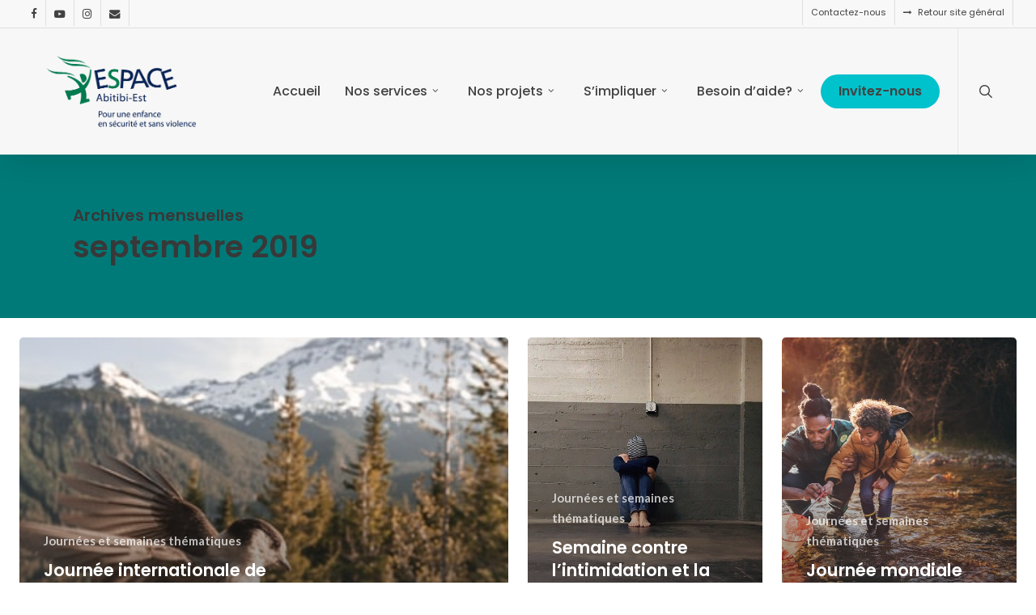

--- FILE ---
content_type: text/html; charset=UTF-8
request_url: https://espacesansviolence.org/abitibiest/2019/09/
body_size: 10857
content:
<!doctype html>
<html lang="fr-FR" class="no-js">
<head>
	<meta charset="UTF-8">
	<meta name="viewport" content="width=device-width, initial-scale=1, maximum-scale=1, user-scalable=0" /><title>septembre 2019 &#8211; ESPACE | Abitibi-Est</title>
<meta name='robots' content='max-image-preview:large' />
<link rel='dns-prefetch' href='//fonts.googleapis.com' />
<link rel="alternate" type="application/rss+xml" title="ESPACE | Abitibi-Est &raquo; Flux" href="https://espacesansviolence.org/abitibiest/feed/" />
<link rel="alternate" type="application/rss+xml" title="ESPACE | Abitibi-Est &raquo; Flux des commentaires" href="https://espacesansviolence.org/abitibiest/comments/feed/" />
<style id='wp-img-auto-sizes-contain-inline-css' type='text/css'>
img:is([sizes=auto i],[sizes^="auto," i]){contain-intrinsic-size:3000px 1500px}
/*# sourceURL=wp-img-auto-sizes-contain-inline-css */
</style>
<style id='wp-block-library-inline-css' type='text/css'>
:root{--wp-block-synced-color:#7a00df;--wp-block-synced-color--rgb:122,0,223;--wp-bound-block-color:var(--wp-block-synced-color);--wp-editor-canvas-background:#ddd;--wp-admin-theme-color:#007cba;--wp-admin-theme-color--rgb:0,124,186;--wp-admin-theme-color-darker-10:#006ba1;--wp-admin-theme-color-darker-10--rgb:0,107,160.5;--wp-admin-theme-color-darker-20:#005a87;--wp-admin-theme-color-darker-20--rgb:0,90,135;--wp-admin-border-width-focus:2px}@media (min-resolution:192dpi){:root{--wp-admin-border-width-focus:1.5px}}.wp-element-button{cursor:pointer}:root .has-very-light-gray-background-color{background-color:#eee}:root .has-very-dark-gray-background-color{background-color:#313131}:root .has-very-light-gray-color{color:#eee}:root .has-very-dark-gray-color{color:#313131}:root .has-vivid-green-cyan-to-vivid-cyan-blue-gradient-background{background:linear-gradient(135deg,#00d084,#0693e3)}:root .has-purple-crush-gradient-background{background:linear-gradient(135deg,#34e2e4,#4721fb 50%,#ab1dfe)}:root .has-hazy-dawn-gradient-background{background:linear-gradient(135deg,#faaca8,#dad0ec)}:root .has-subdued-olive-gradient-background{background:linear-gradient(135deg,#fafae1,#67a671)}:root .has-atomic-cream-gradient-background{background:linear-gradient(135deg,#fdd79a,#004a59)}:root .has-nightshade-gradient-background{background:linear-gradient(135deg,#330968,#31cdcf)}:root .has-midnight-gradient-background{background:linear-gradient(135deg,#020381,#2874fc)}:root{--wp--preset--font-size--normal:16px;--wp--preset--font-size--huge:42px}.has-regular-font-size{font-size:1em}.has-larger-font-size{font-size:2.625em}.has-normal-font-size{font-size:var(--wp--preset--font-size--normal)}.has-huge-font-size{font-size:var(--wp--preset--font-size--huge)}.has-text-align-center{text-align:center}.has-text-align-left{text-align:left}.has-text-align-right{text-align:right}.has-fit-text{white-space:nowrap!important}#end-resizable-editor-section{display:none}.aligncenter{clear:both}.items-justified-left{justify-content:flex-start}.items-justified-center{justify-content:center}.items-justified-right{justify-content:flex-end}.items-justified-space-between{justify-content:space-between}.screen-reader-text{border:0;clip-path:inset(50%);height:1px;margin:-1px;overflow:hidden;padding:0;position:absolute;width:1px;word-wrap:normal!important}.screen-reader-text:focus{background-color:#ddd;clip-path:none;color:#444;display:block;font-size:1em;height:auto;left:5px;line-height:normal;padding:15px 23px 14px;text-decoration:none;top:5px;width:auto;z-index:100000}html :where(.has-border-color){border-style:solid}html :where([style*=border-top-color]){border-top-style:solid}html :where([style*=border-right-color]){border-right-style:solid}html :where([style*=border-bottom-color]){border-bottom-style:solid}html :where([style*=border-left-color]){border-left-style:solid}html :where([style*=border-width]){border-style:solid}html :where([style*=border-top-width]){border-top-style:solid}html :where([style*=border-right-width]){border-right-style:solid}html :where([style*=border-bottom-width]){border-bottom-style:solid}html :where([style*=border-left-width]){border-left-style:solid}html :where(img[class*=wp-image-]){height:auto;max-width:100%}:where(figure){margin:0 0 1em}html :where(.is-position-sticky){--wp-admin--admin-bar--position-offset:var(--wp-admin--admin-bar--height,0px)}@media screen and (max-width:600px){html :where(.is-position-sticky){--wp-admin--admin-bar--position-offset:0px}}

/*# sourceURL=wp-block-library-inline-css */
</style><style id='global-styles-inline-css' type='text/css'>
:root{--wp--preset--aspect-ratio--square: 1;--wp--preset--aspect-ratio--4-3: 4/3;--wp--preset--aspect-ratio--3-4: 3/4;--wp--preset--aspect-ratio--3-2: 3/2;--wp--preset--aspect-ratio--2-3: 2/3;--wp--preset--aspect-ratio--16-9: 16/9;--wp--preset--aspect-ratio--9-16: 9/16;--wp--preset--color--black: #000000;--wp--preset--color--cyan-bluish-gray: #abb8c3;--wp--preset--color--white: #ffffff;--wp--preset--color--pale-pink: #f78da7;--wp--preset--color--vivid-red: #cf2e2e;--wp--preset--color--luminous-vivid-orange: #ff6900;--wp--preset--color--luminous-vivid-amber: #fcb900;--wp--preset--color--light-green-cyan: #7bdcb5;--wp--preset--color--vivid-green-cyan: #00d084;--wp--preset--color--pale-cyan-blue: #8ed1fc;--wp--preset--color--vivid-cyan-blue: #0693e3;--wp--preset--color--vivid-purple: #9b51e0;--wp--preset--gradient--vivid-cyan-blue-to-vivid-purple: linear-gradient(135deg,rgb(6,147,227) 0%,rgb(155,81,224) 100%);--wp--preset--gradient--light-green-cyan-to-vivid-green-cyan: linear-gradient(135deg,rgb(122,220,180) 0%,rgb(0,208,130) 100%);--wp--preset--gradient--luminous-vivid-amber-to-luminous-vivid-orange: linear-gradient(135deg,rgb(252,185,0) 0%,rgb(255,105,0) 100%);--wp--preset--gradient--luminous-vivid-orange-to-vivid-red: linear-gradient(135deg,rgb(255,105,0) 0%,rgb(207,46,46) 100%);--wp--preset--gradient--very-light-gray-to-cyan-bluish-gray: linear-gradient(135deg,rgb(238,238,238) 0%,rgb(169,184,195) 100%);--wp--preset--gradient--cool-to-warm-spectrum: linear-gradient(135deg,rgb(74,234,220) 0%,rgb(151,120,209) 20%,rgb(207,42,186) 40%,rgb(238,44,130) 60%,rgb(251,105,98) 80%,rgb(254,248,76) 100%);--wp--preset--gradient--blush-light-purple: linear-gradient(135deg,rgb(255,206,236) 0%,rgb(152,150,240) 100%);--wp--preset--gradient--blush-bordeaux: linear-gradient(135deg,rgb(254,205,165) 0%,rgb(254,45,45) 50%,rgb(107,0,62) 100%);--wp--preset--gradient--luminous-dusk: linear-gradient(135deg,rgb(255,203,112) 0%,rgb(199,81,192) 50%,rgb(65,88,208) 100%);--wp--preset--gradient--pale-ocean: linear-gradient(135deg,rgb(255,245,203) 0%,rgb(182,227,212) 50%,rgb(51,167,181) 100%);--wp--preset--gradient--electric-grass: linear-gradient(135deg,rgb(202,248,128) 0%,rgb(113,206,126) 100%);--wp--preset--gradient--midnight: linear-gradient(135deg,rgb(2,3,129) 0%,rgb(40,116,252) 100%);--wp--preset--font-size--small: 13px;--wp--preset--font-size--medium: 20px;--wp--preset--font-size--large: 36px;--wp--preset--font-size--x-large: 42px;--wp--preset--spacing--20: 0.44rem;--wp--preset--spacing--30: 0.67rem;--wp--preset--spacing--40: 1rem;--wp--preset--spacing--50: 1.5rem;--wp--preset--spacing--60: 2.25rem;--wp--preset--spacing--70: 3.38rem;--wp--preset--spacing--80: 5.06rem;--wp--preset--shadow--natural: 6px 6px 9px rgba(0, 0, 0, 0.2);--wp--preset--shadow--deep: 12px 12px 50px rgba(0, 0, 0, 0.4);--wp--preset--shadow--sharp: 6px 6px 0px rgba(0, 0, 0, 0.2);--wp--preset--shadow--outlined: 6px 6px 0px -3px rgb(255, 255, 255), 6px 6px rgb(0, 0, 0);--wp--preset--shadow--crisp: 6px 6px 0px rgb(0, 0, 0);}:root { --wp--style--global--content-size: 1300px;--wp--style--global--wide-size: 1300px; }:where(body) { margin: 0; }.wp-site-blocks > .alignleft { float: left; margin-right: 2em; }.wp-site-blocks > .alignright { float: right; margin-left: 2em; }.wp-site-blocks > .aligncenter { justify-content: center; margin-left: auto; margin-right: auto; }:where(.is-layout-flex){gap: 0.5em;}:where(.is-layout-grid){gap: 0.5em;}.is-layout-flow > .alignleft{float: left;margin-inline-start: 0;margin-inline-end: 2em;}.is-layout-flow > .alignright{float: right;margin-inline-start: 2em;margin-inline-end: 0;}.is-layout-flow > .aligncenter{margin-left: auto !important;margin-right: auto !important;}.is-layout-constrained > .alignleft{float: left;margin-inline-start: 0;margin-inline-end: 2em;}.is-layout-constrained > .alignright{float: right;margin-inline-start: 2em;margin-inline-end: 0;}.is-layout-constrained > .aligncenter{margin-left: auto !important;margin-right: auto !important;}.is-layout-constrained > :where(:not(.alignleft):not(.alignright):not(.alignfull)){max-width: var(--wp--style--global--content-size);margin-left: auto !important;margin-right: auto !important;}.is-layout-constrained > .alignwide{max-width: var(--wp--style--global--wide-size);}body .is-layout-flex{display: flex;}.is-layout-flex{flex-wrap: wrap;align-items: center;}.is-layout-flex > :is(*, div){margin: 0;}body .is-layout-grid{display: grid;}.is-layout-grid > :is(*, div){margin: 0;}body{padding-top: 0px;padding-right: 0px;padding-bottom: 0px;padding-left: 0px;}:root :where(.wp-element-button, .wp-block-button__link){background-color: #32373c;border-width: 0;color: #fff;font-family: inherit;font-size: inherit;font-style: inherit;font-weight: inherit;letter-spacing: inherit;line-height: inherit;padding-top: calc(0.667em + 2px);padding-right: calc(1.333em + 2px);padding-bottom: calc(0.667em + 2px);padding-left: calc(1.333em + 2px);text-decoration: none;text-transform: inherit;}.has-black-color{color: var(--wp--preset--color--black) !important;}.has-cyan-bluish-gray-color{color: var(--wp--preset--color--cyan-bluish-gray) !important;}.has-white-color{color: var(--wp--preset--color--white) !important;}.has-pale-pink-color{color: var(--wp--preset--color--pale-pink) !important;}.has-vivid-red-color{color: var(--wp--preset--color--vivid-red) !important;}.has-luminous-vivid-orange-color{color: var(--wp--preset--color--luminous-vivid-orange) !important;}.has-luminous-vivid-amber-color{color: var(--wp--preset--color--luminous-vivid-amber) !important;}.has-light-green-cyan-color{color: var(--wp--preset--color--light-green-cyan) !important;}.has-vivid-green-cyan-color{color: var(--wp--preset--color--vivid-green-cyan) !important;}.has-pale-cyan-blue-color{color: var(--wp--preset--color--pale-cyan-blue) !important;}.has-vivid-cyan-blue-color{color: var(--wp--preset--color--vivid-cyan-blue) !important;}.has-vivid-purple-color{color: var(--wp--preset--color--vivid-purple) !important;}.has-black-background-color{background-color: var(--wp--preset--color--black) !important;}.has-cyan-bluish-gray-background-color{background-color: var(--wp--preset--color--cyan-bluish-gray) !important;}.has-white-background-color{background-color: var(--wp--preset--color--white) !important;}.has-pale-pink-background-color{background-color: var(--wp--preset--color--pale-pink) !important;}.has-vivid-red-background-color{background-color: var(--wp--preset--color--vivid-red) !important;}.has-luminous-vivid-orange-background-color{background-color: var(--wp--preset--color--luminous-vivid-orange) !important;}.has-luminous-vivid-amber-background-color{background-color: var(--wp--preset--color--luminous-vivid-amber) !important;}.has-light-green-cyan-background-color{background-color: var(--wp--preset--color--light-green-cyan) !important;}.has-vivid-green-cyan-background-color{background-color: var(--wp--preset--color--vivid-green-cyan) !important;}.has-pale-cyan-blue-background-color{background-color: var(--wp--preset--color--pale-cyan-blue) !important;}.has-vivid-cyan-blue-background-color{background-color: var(--wp--preset--color--vivid-cyan-blue) !important;}.has-vivid-purple-background-color{background-color: var(--wp--preset--color--vivid-purple) !important;}.has-black-border-color{border-color: var(--wp--preset--color--black) !important;}.has-cyan-bluish-gray-border-color{border-color: var(--wp--preset--color--cyan-bluish-gray) !important;}.has-white-border-color{border-color: var(--wp--preset--color--white) !important;}.has-pale-pink-border-color{border-color: var(--wp--preset--color--pale-pink) !important;}.has-vivid-red-border-color{border-color: var(--wp--preset--color--vivid-red) !important;}.has-luminous-vivid-orange-border-color{border-color: var(--wp--preset--color--luminous-vivid-orange) !important;}.has-luminous-vivid-amber-border-color{border-color: var(--wp--preset--color--luminous-vivid-amber) !important;}.has-light-green-cyan-border-color{border-color: var(--wp--preset--color--light-green-cyan) !important;}.has-vivid-green-cyan-border-color{border-color: var(--wp--preset--color--vivid-green-cyan) !important;}.has-pale-cyan-blue-border-color{border-color: var(--wp--preset--color--pale-cyan-blue) !important;}.has-vivid-cyan-blue-border-color{border-color: var(--wp--preset--color--vivid-cyan-blue) !important;}.has-vivid-purple-border-color{border-color: var(--wp--preset--color--vivid-purple) !important;}.has-vivid-cyan-blue-to-vivid-purple-gradient-background{background: var(--wp--preset--gradient--vivid-cyan-blue-to-vivid-purple) !important;}.has-light-green-cyan-to-vivid-green-cyan-gradient-background{background: var(--wp--preset--gradient--light-green-cyan-to-vivid-green-cyan) !important;}.has-luminous-vivid-amber-to-luminous-vivid-orange-gradient-background{background: var(--wp--preset--gradient--luminous-vivid-amber-to-luminous-vivid-orange) !important;}.has-luminous-vivid-orange-to-vivid-red-gradient-background{background: var(--wp--preset--gradient--luminous-vivid-orange-to-vivid-red) !important;}.has-very-light-gray-to-cyan-bluish-gray-gradient-background{background: var(--wp--preset--gradient--very-light-gray-to-cyan-bluish-gray) !important;}.has-cool-to-warm-spectrum-gradient-background{background: var(--wp--preset--gradient--cool-to-warm-spectrum) !important;}.has-blush-light-purple-gradient-background{background: var(--wp--preset--gradient--blush-light-purple) !important;}.has-blush-bordeaux-gradient-background{background: var(--wp--preset--gradient--blush-bordeaux) !important;}.has-luminous-dusk-gradient-background{background: var(--wp--preset--gradient--luminous-dusk) !important;}.has-pale-ocean-gradient-background{background: var(--wp--preset--gradient--pale-ocean) !important;}.has-electric-grass-gradient-background{background: var(--wp--preset--gradient--electric-grass) !important;}.has-midnight-gradient-background{background: var(--wp--preset--gradient--midnight) !important;}.has-small-font-size{font-size: var(--wp--preset--font-size--small) !important;}.has-medium-font-size{font-size: var(--wp--preset--font-size--medium) !important;}.has-large-font-size{font-size: var(--wp--preset--font-size--large) !important;}.has-x-large-font-size{font-size: var(--wp--preset--font-size--x-large) !important;}
/*# sourceURL=global-styles-inline-css */
</style>

<link rel='stylesheet' id='wpo_min-header-0-css' href='https://espacesansviolence.org/abitibiest/wp-content/cache/wpo-minify/1768504281/assets/wpo-minify-header-ace99e2a.min.css' type='text/css' media='all' />
<script type="text/javascript" src="https://espacesansviolence.org/abitibiest/wp-content/cache/wpo-minify/1768504281/assets/wpo-minify-header-7ab10e38.min.js" id="wpo_min-header-0-js"></script>
<script></script><link rel="https://api.w.org/" href="https://espacesansviolence.org/abitibiest/wp-json/" /><link rel="EditURI" type="application/rsd+xml" title="RSD" href="https://espacesansviolence.org/abitibiest/xmlrpc.php?rsd" />
<meta name="generator" content="WordPress 6.9" />
<style type="text/css">
                    .ctl-bullets-container {
                display: block;
                position: fixed;
                right: 0;
                height: 100%;
                z-index: 1049;
                font-weight: normal;
                height: 70vh;
                overflow-x: hidden;
                overflow-y: auto;
                margin: 15vh auto;
            }</style><script type="text/javascript"> var root = document.getElementsByTagName( "html" )[0]; root.setAttribute( "class", "js" ); </script><style type="text/css">.recentcomments a{display:inline !important;padding:0 !important;margin:0 !important;}</style><meta name="generator" content="Powered by WPBakery Page Builder - drag and drop page builder for WordPress."/>
<style class="wpcode-css-snippet">.texte-poppins {
  font-family: 'Poppins', sans-serif;
}
</style><style class="wpcode-css-snippet">select,
select option {
  color: #333 !important; /* gris foncé lisible */
  background-color: white !important;
}
</style><style class="wpcode-css-snippet">/* Appliquer un zoom sur la colonne au survol */
.zoom-on-hover {
  transition: transform 0.3s ease-in-out;
}

.zoom-on-hover:hover {
  transform: scale(1.05);
}
</style><style class="wpcode-css-snippet">/* === BOUTON MENU "INVITEZ-NOUS" – COULEUR TURQUOISE PÂLE + HOVER EFFECT === */
.bouton-invitez-nous > a {
  background-color: #00c2cc !important;  /* turquoise pâle */
  color: #ffffff !important;             /* texte blanc */
  padding: 10px 22px !important;
  border-radius: 30px !important;
  font-family: 'Poppins', sans-serif !important;
  font-weight: 600 !important;
  transition: all 0.3s ease !important;
  display: inline-block;
}

/* Effet au survol : grossissement et changement de couleur du texte */
.bouton-invitez-nous > a:hover {
  transform: scale(1.08);
  color: #924d00 !important;  /* orange brûlé au survol */
}









</style><noscript><style> .wpb_animate_when_almost_visible { opacity: 1; }</style></noscript><link rel='stylesheet' id='wpo_min-footer-0-css' href='https://espacesansviolence.org/abitibiest/wp-content/cache/wpo-minify/1768504281/assets/wpo-minify-footer-2056211d.min.css' type='text/css' media='all' />
</head><body class="archive date wp-theme-salient wp-child-theme-salient-child ascend wpb-js-composer js-comp-ver-8.4.2 vc_responsive" data-footer-reveal="1" data-footer-reveal-shadow="small" data-header-format="default" data-body-border="off" data-boxed-style="" data-header-breakpoint="1270" data-dropdown-style="minimal" data-cae="easeOutCubic" data-cad="750" data-megamenu-width="contained" data-aie="none" data-ls="fancybox" data-apte="standard" data-hhun="1" data-fancy-form-rcs="default" data-form-style="default" data-form-submit="see-through" data-is="minimal" data-button-style="slightly_rounded_shadow" data-user-account-button="false" data-flex-cols="true" data-col-gap="default" data-header-inherit-rc="false" data-header-search="true" data-animated-anchors="true" data-ajax-transitions="false" data-full-width-header="true" data-slide-out-widget-area="true" data-slide-out-widget-area-style="slide-out-from-right" data-user-set-ocm="off" data-loading-animation="none" data-bg-header="false" data-responsive="1" data-ext-responsive="true" data-ext-padding="90" data-header-resize="0" data-header-color="custom" data-transparent-header="false" data-cart="false" data-remove-m-parallax="" data-remove-m-video-bgs="" data-m-animate="0" data-force-header-trans-color="light" data-smooth-scrolling="0" data-permanent-transparent="false" >
	
	<script type="text/javascript">
	 (function(window, document) {

		document.documentElement.classList.remove("no-js");

		if(navigator.userAgent.match(/(Android|iPod|iPhone|iPad|BlackBerry|IEMobile|Opera Mini)/)) {
			document.body.className += " using-mobile-browser mobile ";
		}
		if(navigator.userAgent.match(/Mac/) && navigator.maxTouchPoints && navigator.maxTouchPoints > 2) {
			document.body.className += " using-ios-device ";
		}

		if( !("ontouchstart" in window) ) {

			var body = document.querySelector("body");
			var winW = window.innerWidth;
			var bodyW = body.clientWidth;

			if (winW > bodyW + 4) {
				body.setAttribute("style", "--scroll-bar-w: " + (winW - bodyW - 4) + "px");
			} else {
				body.setAttribute("style", "--scroll-bar-w: 0px");
			}
		}

	 })(window, document);
   </script><a href="#ajax-content-wrap" class="nectar-skip-to-content">Skip to main content</a>	
	<div id="header-space" data-secondary-header-display="full" data-header-mobile-fixed='1'></div> 
	
		<div id="header-outer" data-has-menu="true" data-has-buttons="yes" data-header-button_style="default" data-using-pr-menu="false" data-mobile-fixed="1" data-ptnm="false" data-lhe="default" data-user-set-bg="#f7f7f7" data-format="default" data-permanent-transparent="false" data-megamenu-rt="0" data-remove-fixed="0" data-header-resize="0" data-cart="false" data-transparency-option="0" data-box-shadow="large" data-shrink-num="6" data-using-secondary="1" data-using-logo="1" data-logo-height="100" data-m-logo-height="80" data-padding="28" data-full-width="true" data-condense="false" >
		
	<div id="header-secondary-outer" class="default" data-mobile="display_full" data-remove-fixed="0" data-lhe="default" data-secondary-text="false" data-full-width="true" data-mobile-fixed="1" data-permanent-transparent="false" >
		<div class="container">
			<nav aria-label="Secondary Navigation">
				<ul id="social"><li><a target="_blank" rel="noopener" href="https://www.facebook.com/EspaceAbitibiEst/"><span class="screen-reader-text">facebook</span><i class="fa fa-facebook" aria-hidden="true"></i> </a></li><li><a target="_blank" rel="noopener" href="https://www.youtube.com/channel/UCENAzhdgJyDwGLPfjUoUgbQ"><span class="screen-reader-text">youtube</span><i class="fa fa-youtube-play" aria-hidden="true"></i> </a></li><li><a target="_blank" rel="noopener" href="https://www.instagram.com/espaceabitibiest/"><span class="screen-reader-text">instagram</span><i class="fa fa-instagram" aria-hidden="true"></i> </a></li><li><a  href="mailto:info@espaceabitibi.org"><span class="screen-reader-text">email</span><i class="fa fa-envelope" aria-hidden="true"></i> </a></li></ul>					<ul class="sf-menu">
						<li id="menu-item-2220" class="menu-item menu-item-type-custom menu-item-object-custom nectar-regular-menu-item menu-item-2220"><a href="https://espacesansviolence.org/abitibiest/contact/"><span class="menu-title-text">Contactez-nous</span></a></li>
<li id="menu-item-2211" class="menu-item menu-item-type-custom menu-item-object-custom menu-item-has-icon nectar-regular-menu-item menu-item-2211"><a href="https://espacesansviolence.org/"><i class="nectar-menu-icon fa fa-long-arrow-right" role="presentation"></i><span class="menu-title-text">Retour site général</span></a></li>
					</ul>
					
			</nav>
		</div>
	</div>


<header id="top" role="banner" aria-label="Main Menu">
	<div class="container">
		<div class="row">
			<div class="col span_3">
								<a id="logo" href="https://espacesansviolence.org/abitibiest" data-supplied-ml-starting-dark="false" data-supplied-ml-starting="false" data-supplied-ml="false" >
					<img class="stnd skip-lazy dark-version" width="900" height="450" alt="ESPACE | Abitibi-Est" src="https://espacesansviolence.org/abitibiest/wp-content/uploads/sites/25/2022/03/Espace-Abitibi-Est_logo-transparent-avec-phrase.png"  />				</a>
							</div><!--/span_3-->

			<div class="col span_9 col_last">
									<div class="nectar-mobile-only mobile-header"><div class="inner"></div></div>
									<a class="mobile-search" href="#searchbox"><span class="nectar-icon icon-salient-search" aria-hidden="true"></span><span class="screen-reader-text">search</span></a>
														<div class="slide-out-widget-area-toggle mobile-icon slide-out-from-right" data-custom-color="false" data-icon-animation="simple-transform">
						<div> <a href="#slide-out-widget-area" role="button" aria-label="Menu de navigation" aria-expanded="false" class="closed using-label">
							<i class="label">Menu</i><span aria-hidden="true"> <i class="lines-button x2"> <i class="lines"></i> </i> </span>						</a></div>
					</div>
				
									<nav aria-label="Main Menu">
													<ul class="sf-menu">
								<li id="menu-item-1577" class="menu-item menu-item-type-post_type menu-item-object-page menu-item-home nectar-regular-menu-item menu-item-1577"><a href="https://espacesansviolence.org/abitibiest/"><span class="menu-title-text">Accueil</span></a></li>
<li id="menu-item-3564" class="menu-item menu-item-type-post_type menu-item-object-page menu-item-has-children nectar-regular-menu-item sf-with-ul menu-item-3564"><a href="https://espacesansviolence.org/abitibiest/services/" aria-haspopup="true" aria-expanded="false"><span class="menu-title-text">Nos services</span><span class="sf-sub-indicator"><i class="fa fa-angle-down icon-in-menu" aria-hidden="true"></i></span></a>
<ul class="sub-menu">
	<li id="menu-item-3619" class="menu-item menu-item-type-post_type menu-item-object-page nectar-regular-menu-item menu-item-3619"><a href="https://espacesansviolence.org/abitibiest/ateliers/"><span class="menu-title-text">Ateliers</span></a></li>
	<li id="menu-item-3618" class="menu-item menu-item-type-post_type menu-item-object-page nectar-regular-menu-item menu-item-3618"><a href="https://espacesansviolence.org/abitibiest/lectures/"><span class="menu-title-text">Lectures et activités de prévention</span></a></li>
</ul>
</li>
<li id="menu-item-3520" class="menu-item menu-item-type-post_type menu-item-object-page menu-item-has-children nectar-regular-menu-item sf-with-ul menu-item-3520"><a href="https://espacesansviolence.org/abitibiest/projets/" aria-haspopup="true" aria-expanded="false"><span class="menu-title-text">Nos projets</span><span class="sf-sub-indicator"><i class="fa fa-angle-down icon-in-menu" aria-hidden="true"></i></span></a>
<ul class="sub-menu">
	<li id="menu-item-3795" class="menu-item menu-item-type-post_type menu-item-object-page nectar-regular-menu-item menu-item-3795"><a href="https://espacesansviolence.org/abitibiest/jne/"><span class="menu-title-text">Chasse aux droits</span></a></li>
	<li id="menu-item-2844" class="menu-item menu-item-type-post_type menu-item-object-page nectar-regular-menu-item menu-item-2844"><a href="https://espacesansviolence.org/abitibiest/webserie/"><span class="menu-title-text">Websérie pour les parents</span></a></li>
</ul>
</li>
<li id="menu-item-3515" class="menu-item menu-item-type-post_type menu-item-object-page menu-item-has-children nectar-regular-menu-item sf-with-ul menu-item-3515"><a href="https://espacesansviolence.org/abitibiest/implication/" aria-haspopup="true" aria-expanded="false"><span class="menu-title-text">S&rsquo;impliquer</span><span class="sf-sub-indicator"><i class="fa fa-angle-down icon-in-menu" aria-hidden="true"></i></span></a>
<ul class="sub-menu">
	<li id="menu-item-3516" class="menu-item menu-item-type-post_type menu-item-object-page nectar-regular-menu-item menu-item-3516"><a href="https://espacesansviolence.org/abitibiest/benevoles/"><span class="menu-title-text">Devenir bénévole</span></a></li>
	<li id="menu-item-3563" class="menu-item menu-item-type-post_type menu-item-object-page nectar-regular-menu-item menu-item-3563"><a href="https://espacesansviolence.org/abitibiest/partenariat/"><span class="menu-title-text">Devenir partenaire</span></a></li>
</ul>
</li>
<li id="menu-item-3517" class="menu-item menu-item-type-post_type menu-item-object-page menu-item-has-children nectar-regular-menu-item sf-with-ul menu-item-3517"><a href="https://espacesansviolence.org/abitibiest/aide/" aria-haspopup="true" aria-expanded="false"><span class="menu-title-text">Besoin d&rsquo;aide?</span><span class="sf-sub-indicator"><i class="fa fa-angle-down icon-in-menu" aria-hidden="true"></i></span></a>
<ul class="sub-menu">
	<li id="menu-item-3593" class="menu-item menu-item-type-post_type menu-item-object-page nectar-regular-menu-item menu-item-3593"><a href="https://espacesansviolence.org/abitibiest/enfants/"><span class="menu-title-text">Enfants</span></a></li>
	<li id="menu-item-3592" class="menu-item menu-item-type-post_type menu-item-object-page nectar-regular-menu-item menu-item-3592"><a href="https://espacesansviolence.org/abitibiest/adultes/"><span class="menu-title-text">Adultes</span></a></li>
</ul>
</li>
<li id="menu-item-3518" class="bouton-invitez-nous menu-item menu-item-type-post_type menu-item-object-page nectar-regular-menu-item menu-item-3518"><a href="https://espacesansviolence.org/abitibiest/invitez-nous/"><span class="menu-title-text">Invitez-nous</span></a></li>
							</ul>
													<ul class="buttons sf-menu" data-user-set-ocm="off">

								<li id="search-btn"><div><a href="#searchbox"><span class="icon-salient-search" aria-hidden="true"></span><span class="screen-reader-text">search</span></a></div> </li>
							</ul>
						
					</nav>

					
				</div><!--/span_9-->

				
			</div><!--/row-->
					</div><!--/container-->
	</header>		
	</div>
	
<div id="search-outer" class="nectar">
	<div id="search">
		<div class="container">
			 <div id="search-box">
				 <div class="inner-wrap">
					 <div class="col span_12">
						  <form role="search" action="https://espacesansviolence.org/abitibiest/" method="GET">
															<input type="text" name="s"  value="Commencer à écrire" aria-label="Recherche" data-placeholder="Commencer à écrire" />
							
						<span><i>Appuyer sur entrer pour démarrer la recherche</i></span>
						<button aria-label="Recherche" class="search-box__button" type="submit">Recherche</button>						</form>
					</div><!--/span_12-->
				</div><!--/inner-wrap-->
			 </div><!--/search-box-->
			 <div id="close"><a href="#" role="button"><span class="screen-reader-text">Close Search</span>
				<span class="icon-salient-x" aria-hidden="true"></span>				 </a></div>
		 </div><!--/container-->
	</div><!--/search-->
</div><!--/search-outer-->
	<div id="ajax-content-wrap">
				<div class="row page-header-no-bg blog-archive-header color-bg" style="background-color:#007a78; color:#383838; " data-alignment="left">
			<div class="container">
				<div class="col span_12 section-title">
																<span class="subheader">Archives mensuelles</span>
										<h1>septembre 2019</h1>
														</div>
			</div>
		</div>

	
<div class="container-wrap">

	<div class="container main-content">

		<div class="row"><div class="full-width-content blog-fullwidth-wrap meta-overlaid"><div class="post-area col  span_12 col_last masonry auto_meta_overlaid_spaced " role="main" data-ams="12px" data-remove-post-date="0" data-remove-post-author="0" data-remove-post-comment-number="0" data-remove-post-nectar-love="0"> <div class="posts-container" data-load-animation="fade_in_from_bottom">
<article id="post-1068" class=" masonry-blog-item post-1068 post type-post status-publish format-standard has-post-thumbnail category-journees-et-semaines-thematiques tag-droit-a-la-securite tag-droit-a-la-vie tag-droits-des-enfants tag-environnement tag-paix">  
    
  <div class="inner-wrap animated">
    
    <div class="post-content">

      <div class="content-inner">
        
        <a class="entire-meta-link" href="https://espacesansviolence.org/abitibiest/2019/09/19/journee-internationale-de-la-paix/"><span class="screen-reader-text">Journée internationale de la paix</span></a>
        
        <span class="post-featured-img"><img width="333" height="501" src="https://espacesansviolence.org/abitibiest/wp-content/uploads/sites/25/2019/09/photo-1474417426737-fbbff0e62ea0.jpg" class="attachment-medium_featured size-medium_featured skip-lazy wp-post-image" alt="" title="" sizes="(min-width: 690px) 50vw, 100vw" decoding="async" fetchpriority="high" srcset="https://espacesansviolence.org/abitibiest/wp-content/uploads/sites/25/2019/09/photo-1474417426737-fbbff0e62ea0.jpg 333w, https://espacesansviolence.org/abitibiest/wp-content/uploads/sites/25/2019/09/photo-1474417426737-fbbff0e62ea0-199x300.jpg 199w" /></span>        
        <div class="article-content-wrap">
          
          <span class="meta-category"><a class="journees-et-semaines-thematiques" href="https://espacesansviolence.org/abitibiest/category/journees-et-semaines-thematiques/">Journées et semaines thématiques</a></span>          
          <div class="post-header">
            <h3 class="title"><a href="https://espacesansviolence.org/abitibiest/2019/09/19/journee-internationale-de-la-paix/"> Journée internationale de la paix</a></h3>
                      </div>
          
        </div><!--article-content-wrap-->
        
      </div><!--/content-inner-->
        
    </div><!--/post-content-->
      
  </div><!--/inner-wrap-->
    
</article>
<article id="post-1054" class=" masonry-blog-item post-1054 post type-post status-publish format-standard has-post-thumbnail category-journees-et-semaines-thematiques tag-ecole tag-enfants tag-intimidation tag-prevention tag-violence">  
    
  <div class="inner-wrap animated">
    
    <div class="post-content">

      <div class="content-inner">
        
        <a class="entire-meta-link" href="https://espacesansviolence.org/abitibiest/2019/09/10/semaine-contre-lintimidation-et-la-violence-a-lecole/"><span class="screen-reader-text">Semaine contre l&rsquo;intimidation et la violence à l&rsquo;école</span></a>
        
        <span class="post-featured-img"><img width="800" height="639" src="https://espacesansviolence.org/abitibiest/wp-content/uploads/sites/25/2019/09/person-1821412_960_720-800x639.jpg" class="attachment-medium_featured size-medium_featured skip-lazy wp-post-image" alt="" title="" sizes="(min-width: 690px) 50vw, 100vw" decoding="async" /></span>        
        <div class="article-content-wrap">
          
          <span class="meta-category"><a class="journees-et-semaines-thematiques" href="https://espacesansviolence.org/abitibiest/category/journees-et-semaines-thematiques/">Journées et semaines thématiques</a></span>          
          <div class="post-header">
            <h3 class="title"><a href="https://espacesansviolence.org/abitibiest/2019/09/10/semaine-contre-lintimidation-et-la-violence-a-lecole/"> Semaine contre l&rsquo;intimidation et la violence à l&rsquo;école</a></h3>
                      </div>
          
        </div><!--article-content-wrap-->
        
      </div><!--/content-inner-->
        
    </div><!--/post-content-->
      
  </div><!--/inner-wrap-->
    
</article>
<article id="post-1049" class=" masonry-blog-item post-1049 post type-post status-publish format-standard has-post-thumbnail category-journees-et-semaines-thematiques tag-parents tag-prevention">  
    
  <div class="inner-wrap animated">
    
    <div class="post-content">

      <div class="content-inner">
        
        <a class="entire-meta-link" href="https://espacesansviolence.org/abitibiest/2019/09/10/journee-mondiale-des-parents/"><span class="screen-reader-text">Journée mondiale des parents</span></a>
        
        <span class="post-featured-img"><img width="800" height="667" src="https://espacesansviolence.org/abitibiest/wp-content/uploads/sites/25/2019/09/iStock-925284270-800x667.jpg" class="attachment-medium_featured size-medium_featured skip-lazy wp-post-image" alt="" title="" sizes="(min-width: 690px) 50vw, 100vw" decoding="async" /></span>        
        <div class="article-content-wrap">
          
          <span class="meta-category"><a class="journees-et-semaines-thematiques" href="https://espacesansviolence.org/abitibiest/category/journees-et-semaines-thematiques/">Journées et semaines thématiques</a></span>          
          <div class="post-header">
            <h3 class="title"><a href="https://espacesansviolence.org/abitibiest/2019/09/10/journee-mondiale-des-parents/"> Journée mondiale des parents</a></h3>
                      </div>
          
        </div><!--article-content-wrap-->
        
      </div><!--/content-inner-->
        
    </div><!--/post-content-->
      
  </div><!--/inner-wrap-->
    
</article>
<article id="post-1042" class=" masonry-blog-item post-1042 post type-post status-publish format-standard has-post-thumbnail category-journees-et-semaines-thematiques tag-11-septembre tag-prevention tag-sante-mentale tag-suicide">  
    
  <div class="inner-wrap animated">
    
    <div class="post-content">

      <div class="content-inner">
        
        <a class="entire-meta-link" href="https://espacesansviolence.org/abitibiest/2019/09/10/journee-mondiale-de-la-prevention-du-suicide/"><span class="screen-reader-text">Journée mondiale de la prévention du suicide</span></a>
        
        <span class="post-featured-img"><img width="800" height="702" src="https://espacesansviolence.org/abitibiest/wp-content/uploads/sites/25/2019/08/chain-link-3422244_960_720.jpg" class="attachment-medium_featured size-medium_featured skip-lazy wp-post-image" alt="" title="" sizes="(min-width: 690px) 50vw, 100vw" decoding="async" srcset="https://espacesansviolence.org/abitibiest/wp-content/uploads/sites/25/2019/08/chain-link-3422244_960_720.jpg 820w, https://espacesansviolence.org/abitibiest/wp-content/uploads/sites/25/2019/08/chain-link-3422244_960_720-300x263.jpg 300w, https://espacesansviolence.org/abitibiest/wp-content/uploads/sites/25/2019/08/chain-link-3422244_960_720-768x674.jpg 768w, https://espacesansviolence.org/abitibiest/wp-content/uploads/sites/25/2019/08/chain-link-3422244_960_720-700x615.jpg 700w" /></span>        
        <div class="article-content-wrap">
          
          <span class="meta-category"><a class="journees-et-semaines-thematiques" href="https://espacesansviolence.org/abitibiest/category/journees-et-semaines-thematiques/">Journées et semaines thématiques</a></span>          
          <div class="post-header">
            <h3 class="title"><a href="https://espacesansviolence.org/abitibiest/2019/09/10/journee-mondiale-de-la-prevention-du-suicide/"> Journée mondiale de la prévention du suicide</a></h3>
                      </div>
          
        </div><!--article-content-wrap-->
        
      </div><!--/content-inner-->
        
    </div><!--/post-content-->
      
  </div><!--/inner-wrap-->
    
</article>
<article id="post-1033" class=" masonry-blog-item post-1033 post type-post status-publish format-standard has-post-thumbnail category-journees-et-semaines-thematiques tag-droits tag-egalite tag-feminisme tag-femmes tag-journee-internationale-des-femmes tag-prevention">  
    
  <div class="inner-wrap animated">
    
    <div class="post-content">

      <div class="content-inner">
        
        <a class="entire-meta-link" href="https://espacesansviolence.org/abitibiest/2019/09/09/journee-internationale-des-femmes-2/"><span class="screen-reader-text">Journée internationale des femmes</span></a>
        
        <span class="post-featured-img"><img width="800" height="533" src="https://espacesansviolence.org/abitibiest/wp-content/uploads/sites/25/2019/08/woman-570883_960_720.jpg" class="attachment-medium_featured size-medium_featured skip-lazy wp-post-image" alt="" title="" sizes="(min-width: 690px) 50vw, 100vw" decoding="async" srcset="https://espacesansviolence.org/abitibiest/wp-content/uploads/sites/25/2019/08/woman-570883_960_720.jpg 960w, https://espacesansviolence.org/abitibiest/wp-content/uploads/sites/25/2019/08/woman-570883_960_720-300x200.jpg 300w, https://espacesansviolence.org/abitibiest/wp-content/uploads/sites/25/2019/08/woman-570883_960_720-768x511.jpg 768w, https://espacesansviolence.org/abitibiest/wp-content/uploads/sites/25/2019/08/woman-570883_960_720-700x466.jpg 700w" /></span>        
        <div class="article-content-wrap">
          
          <span class="meta-category"><a class="journees-et-semaines-thematiques" href="https://espacesansviolence.org/abitibiest/category/journees-et-semaines-thematiques/">Journées et semaines thématiques</a></span>          
          <div class="post-header">
            <h3 class="title"><a href="https://espacesansviolence.org/abitibiest/2019/09/09/journee-internationale-des-femmes-2/"> Journée internationale des femmes</a></h3>
                      </div>
          
        </div><!--article-content-wrap-->
        
      </div><!--/content-inner-->
        
    </div><!--/post-content-->
      
  </div><!--/inner-wrap-->
    
</article></div>
		</div>

		</div>
		</div>
	</div>
</div>

<div id="footer-outer" data-cols="4" data-custom-color="true" data-disable-copyright="false" data-matching-section-color="true" data-copyright-line="false" data-using-bg-img="false" data-bg-img-overlay="0.8" data-full-width="false" data-using-widget-area="true" data-link-hover="underline"role="contentinfo">
	
		
	<div id="footer-widgets" data-has-widgets="true" data-cols="4">
		
		<div class="container">
			
						
			<div class="row">
				
								
				<div class="col span_3">
					<div id="custom_html-3" class="widget_text widget widget_custom_html"><div class="textwidget custom-html-widget"><img src="https://espacesansviolence.org/abitibiest/wp-content/uploads/sites/25/2025/07/Animation-logo-ESPACE_Cote-Nord.gif" alt="Logo ESPACE animé" style="max-height:250px">
</div></div>					</div>
					
											
						<div class="col span_3">
							<div id="custom_html-6" class="widget_text widget widget_custom_html"><div class="textwidget custom-html-widget"><div style="margin-bottom: 50px">
	<a href="https://www.paypal.com/donate/?hosted_button_id=GWS73H58XT3XN" target="_blank" style="padding:10px 20px;border:2px solid white;border-radius:25px;color:white;text-decoration:none;font-family:inherit;font-size:16px">
	Faire un don	</a> 
</div>

<div style="margin-bottom: 50px">
		<a href="https://espacesansviolence.org/abitibiest/infolettre/" target="_blank" style="padding:10px 20px;border:2px solid white;border-radius:25px;color:white;text-decoration:none;font-family:inherit;font-size:16px">
	S’abonner à l’infolettre
	</a>
</div>

<div style="margin-bottom: 20px">
	<a href="https://linktr.ee/espaceabitibiest" target="_blank" style="padding:10px 20px;border:2px solid white;border-radius:25px;color:white;text-decoration:none;font-family:inherit;font-size:16px">
Linktree
</a>
</div></div></div>								
							</div>
							
												
						
													<div class="col span_3">
								<div id="custom_html-7" class="widget_text widget widget_custom_html"><div class="textwidget custom-html-widget"><div style="font-family: 'Lato', sans-serif;font-size: 16px;line-height: 1.6;color: white">
	691, 2e avenue<br>
	Val-d'Or (Québec) J9P 1W5<br><br>
	<strong>Téléphone :</strong> 819 824-3572
</div></div></div><div id="custom_html-8" class="widget_text widget widget_custom_html"><div class="textwidget custom-html-widget"><div style="text-align: left">
		<a href="mailto:info@espaceabitibi.org" style="padding:10px 20px;border:2px solid white;border-radius:25px;color:white;text-decoration:none;font-family:inherit;font-size:16px">
	Écrire un courriel
	</a>
</div></div></div>									
								</div>
														
															<div class="col span_3">
									<div id="custom_html-9" class="widget_text widget widget_custom_html"><div class="textwidget custom-html-widget"><div style="font-family: inherit;font-size: 16px;line-height: 1.8">
		<a href="https://www.facebook.com/EspaceAbitibiEst" target="_blank" style="color: white;text-decoration: none">Facebook</a><br>
	<a href="https://www.instagram.com/espaceabitibiest/" target="_blank" style="color: white;text-decoration: none">Instagram</a><br>
	<a href="https://www.youtube.com/@espaceabitibiest" target="_blank" style="color: white;text-decoration: none">YouTube</a>
</div></div></div><div id="nav_menu-3" class="widget widget_nav_menu"><div class="menu-menu-footer-container"><ul id="menu-menu-footer" class="menu"><li id="menu-item-2232" class="menu-item menu-item-type-custom menu-item-object-custom menu-item-2232"><a target="_blank" rel="privacy-policy" href="https://espacesansviolence.org/abitibiest/confidentialite/">Politique de confidentialité</a></li>
<li id="menu-item-2346" class="menu-item menu-item-type-post_type menu-item-object-page menu-item-2346"><a href="https://espacesansviolence.org/abitibiest/politique-de-cookies-ca/">Politique de cookies (CA)</a></li>
<li id="menu-item-2347" class="menu-item menu-item-type-post_type menu-item-object-page menu-item-2347"><a href="https://espacesansviolence.org/abitibiest/avertissement/">Prendre note</a></li>
</ul></div></div>										
									</div>
																
							</div>
													</div><!--/container-->
					</div><!--/footer-widgets-->
					
					
  <div class="row" id="copyright" data-layout="default">
	
	<div class="container">
	   
				<div class="col span_5">
		   
			<p>&copy; 2026 ESPACE | Abitibi-Est. </p>
		</div><!--/span_5-->
			   
	  <div class="col span_7 col_last">
      <ul class="social">
        <li><a target="_blank" rel="noopener" href="https://www.facebook.com/EspaceAbitibiEst/"><span class="screen-reader-text">facebook</span><i class="fa fa-facebook" aria-hidden="true"></i></a></li><li><a target="_blank" rel="noopener" href="https://www.youtube.com/channel/UCENAzhdgJyDwGLPfjUoUgbQ"><span class="screen-reader-text">youtube</span><i class="fa fa-youtube-play" aria-hidden="true"></i></a></li><li><a target="_blank" rel="noopener" href="https://www.instagram.com/espaceabitibiest/"><span class="screen-reader-text">instagram</span><i class="fa fa-instagram" aria-hidden="true"></i></a></li><li><a  href="mailto:info@espaceabitibi.org"><span class="screen-reader-text">email</span><i class="fa fa-envelope" aria-hidden="true"></i></a></li>      </ul>
	  </div><!--/span_7-->
    
	  	
	</div><!--/container-->
  </div><!--/row-->
		
</div><!--/footer-outer-->


	<div id="slide-out-widget-area-bg" class="slide-out-from-right dark">
				</div>

		<div id="slide-out-widget-area" role="dialog" aria-modal="true" aria-label="Menu Canvas Off" class="slide-out-from-right" data-dropdown-func="separate-dropdown-parent-link" data-back-txt="Retour">

			<div class="inner-wrap">
			<div class="inner" data-prepend-menu-mobile="false">

				<a class="slide_out_area_close" href="#"><span class="screen-reader-text">Close Menu</span>
					<span class="icon-salient-x icon-default-style"></span>				</a>


									<div class="off-canvas-menu-container mobile-only" role="navigation">

						
						<ul class="menu">
							<li class="menu-item menu-item-type-post_type menu-item-object-page menu-item-home menu-item-1577"><a href="https://espacesansviolence.org/abitibiest/">Accueil</a></li>
<li class="menu-item menu-item-type-post_type menu-item-object-page menu-item-has-children menu-item-3564"><a href="https://espacesansviolence.org/abitibiest/services/" aria-haspopup="true" aria-expanded="false">Nos services</a>
<ul class="sub-menu">
	<li class="menu-item menu-item-type-post_type menu-item-object-page menu-item-3619"><a href="https://espacesansviolence.org/abitibiest/ateliers/">Ateliers</a></li>
	<li class="menu-item menu-item-type-post_type menu-item-object-page menu-item-3618"><a href="https://espacesansviolence.org/abitibiest/lectures/">Lectures et activités de prévention</a></li>
</ul>
</li>
<li class="menu-item menu-item-type-post_type menu-item-object-page menu-item-has-children menu-item-3520"><a href="https://espacesansviolence.org/abitibiest/projets/" aria-haspopup="true" aria-expanded="false">Nos projets</a>
<ul class="sub-menu">
	<li class="menu-item menu-item-type-post_type menu-item-object-page menu-item-3795"><a href="https://espacesansviolence.org/abitibiest/jne/">Chasse aux droits</a></li>
	<li class="menu-item menu-item-type-post_type menu-item-object-page menu-item-2844"><a href="https://espacesansviolence.org/abitibiest/webserie/">Websérie pour les parents</a></li>
</ul>
</li>
<li class="menu-item menu-item-type-post_type menu-item-object-page menu-item-has-children menu-item-3515"><a href="https://espacesansviolence.org/abitibiest/implication/" aria-haspopup="true" aria-expanded="false">S&rsquo;impliquer</a>
<ul class="sub-menu">
	<li class="menu-item menu-item-type-post_type menu-item-object-page menu-item-3516"><a href="https://espacesansviolence.org/abitibiest/benevoles/">Devenir bénévole</a></li>
	<li class="menu-item menu-item-type-post_type menu-item-object-page menu-item-3563"><a href="https://espacesansviolence.org/abitibiest/partenariat/">Devenir partenaire</a></li>
</ul>
</li>
<li class="menu-item menu-item-type-post_type menu-item-object-page menu-item-has-children menu-item-3517"><a href="https://espacesansviolence.org/abitibiest/aide/" aria-haspopup="true" aria-expanded="false">Besoin d&rsquo;aide?</a>
<ul class="sub-menu">
	<li class="menu-item menu-item-type-post_type menu-item-object-page menu-item-3593"><a href="https://espacesansviolence.org/abitibiest/enfants/">Enfants</a></li>
	<li class="menu-item menu-item-type-post_type menu-item-object-page menu-item-3592"><a href="https://espacesansviolence.org/abitibiest/adultes/">Adultes</a></li>
</ul>
</li>
<li class="bouton-invitez-nous menu-item menu-item-type-post_type menu-item-object-page menu-item-3518"><a href="https://espacesansviolence.org/abitibiest/invitez-nous/">Invitez-nous</a></li>

						</ul>

						<ul class="menu secondary-header-items">
													</ul>
					</div>
					
				</div>

				<div class="bottom-meta-wrap"><ul class="off-canvas-social-links mobile-only"><li><a target="_blank" rel="noopener" href="https://www.facebook.com/EspaceAbitibiEst/"><span class="screen-reader-text">facebook</span><i class="fa fa-facebook" aria-hidden="true"></i> </a></li><li><a target="_blank" rel="noopener" href="https://www.youtube.com/channel/UCENAzhdgJyDwGLPfjUoUgbQ"><span class="screen-reader-text">youtube</span><i class="fa fa-youtube-play" aria-hidden="true"></i> </a></li><li><a target="_blank" rel="noopener" href="https://www.instagram.com/espaceabitibiest/"><span class="screen-reader-text">instagram</span><i class="fa fa-instagram" aria-hidden="true"></i> </a></li><li><a  href="mailto:info@espaceabitibi.org"><span class="screen-reader-text">email</span><i class="fa fa-envelope" aria-hidden="true"></i> </a></li></ul><p class="bottom-text" data-has-desktop-social="false">MENU</p></div><!--/bottom-meta-wrap--></div> <!--/inner-wrap-->
				</div>
		
</div> <!--/ajax-content-wrap-->

	<a id="to-top" aria-label="Back to top" role="button" href="#" class="mobile-disabled"><i role="presentation" class="fa fa-angle-up"></i></a>
	<script type="speculationrules">
{"prefetch":[{"source":"document","where":{"and":[{"href_matches":"/abitibiest/*"},{"not":{"href_matches":["/abitibiest/wp-*.php","/abitibiest/wp-admin/*","/abitibiest/wp-content/uploads/sites/25/*","/abitibiest/wp-content/*","/abitibiest/wp-content/plugins/*","/abitibiest/wp-content/themes/salient-child/*","/abitibiest/wp-content/themes/salient/*","/abitibiest/*\\?(.+)"]}},{"not":{"selector_matches":"a[rel~=\"nofollow\"]"}},{"not":{"selector_matches":".no-prefetch, .no-prefetch a"}}]},"eagerness":"conservative"}]}
</script>
<script type="text/javascript" src="https://espacesansviolence.org/abitibiest/wp-content/cache/wpo-minify/1768504281/assets/wpo-minify-footer-71d00d10.min.js" id="wpo_min-footer-0-js"></script>
<script type="text/javascript" id="wpo_min-footer-1-js-extra">
/* <![CDATA[ */
var nectarLove = {"ajaxurl":"https://espacesansviolence.org/abitibiest/wp-admin/admin-ajax.php","postID":"1068","rooturl":"https://espacesansviolence.org/abitibiest","disqusComments":"false","loveNonce":"046a212ea6","mapApiKey":""};
var nectarOptions = {"delay_js":"false","smooth_scroll":"false","smooth_scroll_strength":"50","quick_search":"false","react_compat":"disabled","header_entrance":"false","body_border_func":"default","disable_box_roll_mobile":"false","body_border_mobile":"0","dropdown_hover_intent":"default","simplify_ocm_mobile":"0","mobile_header_format":"centered-menu","ocm_btn_position":"default","left_header_dropdown_func":"default","ajax_add_to_cart":"0","ocm_remove_ext_menu_items":"remove_images","woo_product_filter_toggle":"0","woo_sidebar_toggles":"true","woo_sticky_sidebar":"0","woo_minimal_product_hover":"default","woo_minimal_product_effect":"default","woo_related_upsell_carousel":"false","woo_product_variable_select":"default","woo_using_cart_addons":"false","view_transitions_effect":""};
var nectar_front_i18n = {"menu":"Menu","next":"Suivant ","previous":"Pr\u00e9cedent","close":"Fermer"};
//# sourceURL=wpo_min-footer-1-js-extra
/* ]]> */
</script>
<script type="text/javascript" src="https://espacesansviolence.org/abitibiest/wp-content/cache/wpo-minify/1768504281/assets/wpo-minify-footer-e43c5b61.min.js" id="wpo_min-footer-1-js"></script>
<script></script></body>
</html>